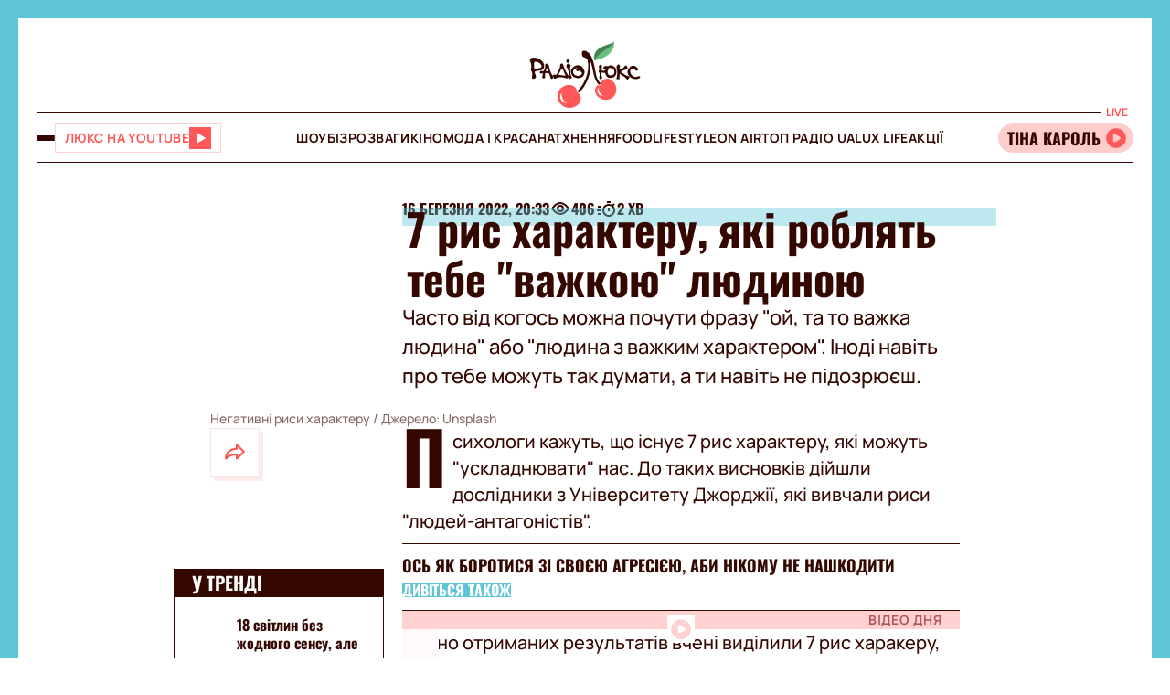

--- FILE ---
content_type: image/svg+xml
request_url: https://lux.fm/assets/img/socials/facebook-social.svg
body_size: -476
content:
<svg width="48" height="48" viewBox="0 0 48 48" fill="currentColor" xmlns="http://www.w3.org/2000/svg">
<path d="M24.0019 4.00391C12.9579 4.00391 4.00391 12.9579 4.00391 24.0019C4.00391 33.9819 11.3159 42.2539 20.8779 43.7599V29.7839H15.7979V24.0019H20.8779V19.5959C20.8779 14.5799 23.8639 11.8139 28.4299 11.8139C30.6179 11.8139 32.9099 12.2039 32.9099 12.2039V17.1219H30.3819C27.9019 17.1219 27.1259 18.6659 27.1259 20.2479V23.9979H32.6679L31.7819 29.7799H27.1259V43.7559C36.6879 42.2579 43.9999 33.9839 43.9999 24.0019C43.9999 12.9579 35.0459 4.00391 24.0019 4.00391Z" fill="currentColor"/>
</svg>


--- FILE ---
content_type: application/javascript; charset=utf-8
request_url: https://fundingchoicesmessages.google.com/f/AGSKWxWxRNuLx2fkbbsmDkBKketiXckE7bzlHNVhvczQ8dRnyRFq28d9XOsdYQZZ-bgaXt11LPjSrpQjDgweeeo6AZT4bVziu0G1dM_GNJyZmzORtUohgV_Nf1stmFfCaFM3pU4OgQi-tgWuOtGUkUPwCn_1b9Ax-2OvtXBK2Zras_fONbK-pTIY9LR7lNYM/_/ad/omakasa./slideshow/ads./VideoAdContent?/displayAdFrame./advertise.
body_size: -1289
content:
window['1e1abb5c-493f-42a8-9466-4cdb208c82bb'] = true;

--- FILE ---
content_type: image/svg+xml
request_url: https://lux.fm/assets/img/socials/twitter-social.svg
body_size: -658
content:
<svg width="26" height="26" viewBox="0 0 26 26" fill="none" xmlns="http://www.w3.org/2000/svg">
<path d="M14.905 11.4695L22.3512 3H20.5869L14.1184 10.3524L8.95583 3H3L10.8086 14.1192L3 23H4.76429L11.591 15.2338L17.0442 23H23L14.905 11.4695ZM12.4877 14.2168L11.6954 13.1089L5.40053 4.30146H8.11084L13.1925 11.412L13.9815 12.5199L20.5861 21.7619H17.8758L12.4877 14.2168Z" fill="#FF5858"/>
</svg>
